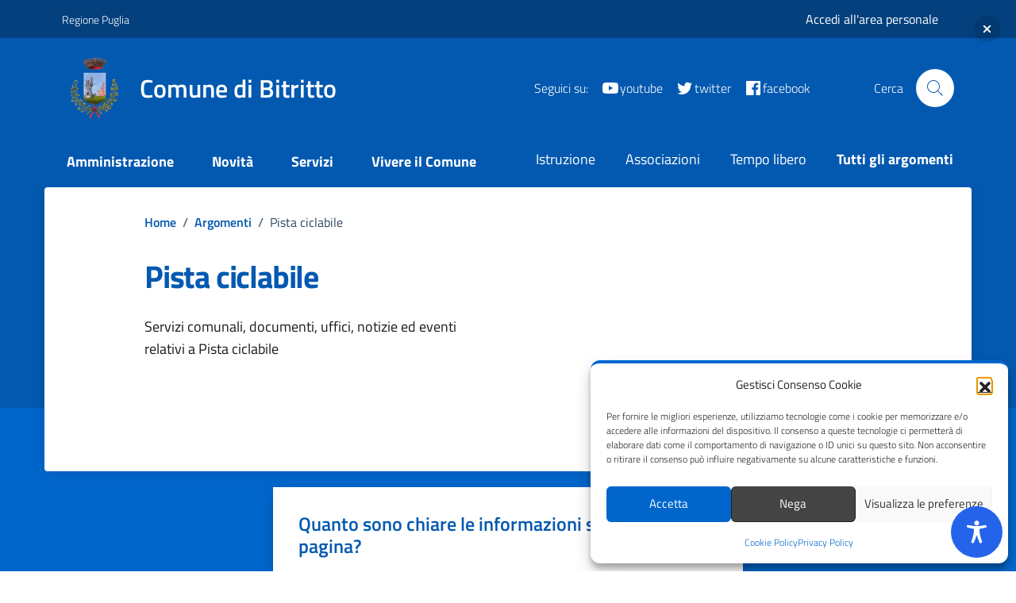

--- FILE ---
content_type: application/javascript; charset=utf-8
request_url: https://comune.bitritto.ba.it/wp-content/cache/min/1/wp-content/plugins/bookly-addon-files/frontend/modules/booking/resources/js/files.js?ver=1765884152
body_size: 619
content:
jQuery(function($){$('body').on('bookly.render.step_detail',{},function(event,$container){var ladda;$('.bookly-js-file',$container).trigger('change');$('.bookly-js-upload',$container).on('click',function(){$(this).siblings('.bookly-js-file-upload').trigger('click');ladda=Ladda.create(this)});$('.bookly-js-file-upload',$container).fileupload({url:BooklyL10nGlobal.ajax_url_frontend,dataType:'json',done:function(e,data){let $errors=$(this).closest('.bookly-box').find('.bookly-label-error');if(data.result.success){$errors.html('');var $div=$(e.target).closest('div.bookly-row');$('.bookly-js-file',$div).val(data.result.data.slug).trigger('change');$('[data-action=drop]',$div).attr('data-file','new');$('span.bookly-js-file-name',$div).html(data.result.data.name)}else{$errors.html(data.result.data.error)}
if(typeof ladda!='undefined'){ladda.stop()}}}).bind('fileuploadsubmit',function(e,data){data.formData={action:'bookly_files_upload',csrf_token:BooklyL10n.csrf_token};let id=$(e.delegateTarget).closest('div.bookly-custom-field-row').attr('data-id');if(typeof id!='undefined'){data.formData.custom_field_id=id}
id=$(e.delegateTarget).closest('div.bookly-js-info-field-row').attr('data-id');if(typeof id!='undefined'){data.formData.customer_information_id=id}
if(typeof ladda!='undefined'){ladda.start()}}).prop('disabled',!$.support.fileInput);var $back_button=$container.closest('.bookly-form').find('.bookly-js-back-step');$back_button.on('click',function(){$('button[data-file=new]',$container).trigger('click')})}).on('change','.bookly-form .bookly-js-file',function(){var $container=$(this).closest('div.bookly-row'),slug=$('.bookly-js-file',$container).val();$('.bookly-js-file-menu',$container).toggle(slug!='');$('.bookly-js-upload',$container).toggle(slug=='');if(slug==''){$('span.bookly-js-file-name',$container).html('')}}).on('click','.bookly-form .bookly-js-file-menu [data-action=drop]',function(e){var $container=$(this).closest('div.bookly-row'),$file=$('.bookly-js-file',$container),slug=$file.val();if(slug!=''){if(typeof e.isTrigger=='undefined'){var ladda=Ladda.create(this);ladda.start()}
var form_id=$container.closest('.bookly-form').data('form_id');$.ajax({url:BooklyL10nGlobal.ajax_url_frontend,type:'POST',data:{action:'bookly_files_delete',form_id:form_id,slug:slug,csrf_token:BooklyL10n.csrf_token},dataType:'json',success:function(){if(typeof e.isTrigger=='undefined'){$file.val('').trigger('change');ladda.stop()}}})}})})